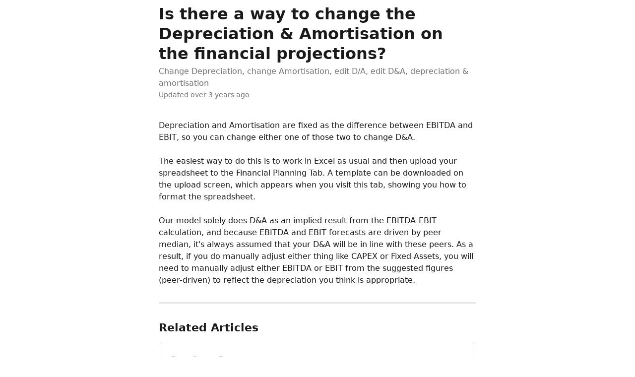

--- FILE ---
content_type: text/html; charset=utf-8
request_url: https://help.valutico.com/en/articles/4732883-is-there-a-way-to-change-the-depreciation-amortisation-on-the-financial-projections
body_size: 9224
content:
<!DOCTYPE html><html lang="en"><head><meta charSet="utf-8" data-next-head=""/><title data-next-head="">Is there a way to change the Depreciation &amp; Amortisation on the financial projections? | Valutico Help Center</title><meta property="og:title" content="Is there a way to change the Depreciation &amp; Amortisation on the financial projections? | Valutico Help Center" data-next-head=""/><meta name="twitter:title" content="Is there a way to change the Depreciation &amp; Amortisation on the financial projections? | Valutico Help Center" data-next-head=""/><meta property="og:description" content="Change Depreciation, change Amortisation, edit D/A, edit D&amp;A, depreciation &amp; amortisation" data-next-head=""/><meta name="twitter:description" content="Change Depreciation, change Amortisation, edit D/A, edit D&amp;A, depreciation &amp; amortisation" data-next-head=""/><meta name="description" content="Change Depreciation, change Amortisation, edit D/A, edit D&amp;A, depreciation &amp; amortisation" data-next-head=""/><meta property="og:type" content="article" data-next-head=""/><meta property="og:image" content="https://downloads.intercomcdn.com/i/o/483672/036709974a395dd1ab806076/c9c2bce82b74978a3e87079f2ce6e52b.png" data-next-head=""/><meta property="twitter:image" content="https://downloads.intercomcdn.com/i/o/483672/036709974a395dd1ab806076/c9c2bce82b74978a3e87079f2ce6e52b.png" data-next-head=""/><meta name="robots" content="noindex, nofollow" data-next-head=""/><meta name="viewport" content="width=device-width, initial-scale=1" data-next-head=""/><link href="https://intercom.help/valutico/assets/favicon" rel="icon" data-next-head=""/><link rel="canonical" href="https://help.valutico.com/en/articles/4732883-is-there-a-way-to-change-the-depreciation-amortisation-on-the-financial-projections" data-next-head=""/><link rel="alternate" href="https://help.valutico.com/en/articles/4732883-is-there-a-way-to-change-the-depreciation-amortisation-on-the-financial-projections" hrefLang="en" data-next-head=""/><link rel="alternate" href="https://help.valutico.com/en/articles/4732883-is-there-a-way-to-change-the-depreciation-amortisation-on-the-financial-projections" hrefLang="x-default" data-next-head=""/><link nonce="35vAaXu0i8jAC7KNy7v7UJGS5A7OMgtcCW1Jye9Lquo=" rel="preload" href="https://static.intercomassets.com/_next/static/css/3141721a1e975790.css" as="style"/><link nonce="35vAaXu0i8jAC7KNy7v7UJGS5A7OMgtcCW1Jye9Lquo=" rel="stylesheet" href="https://static.intercomassets.com/_next/static/css/3141721a1e975790.css" data-n-g=""/><noscript data-n-css="35vAaXu0i8jAC7KNy7v7UJGS5A7OMgtcCW1Jye9Lquo="></noscript><script defer="" nonce="35vAaXu0i8jAC7KNy7v7UJGS5A7OMgtcCW1Jye9Lquo=" nomodule="" src="https://static.intercomassets.com/_next/static/chunks/polyfills-42372ed130431b0a.js"></script><script defer="" src="https://static.intercomassets.com/_next/static/chunks/7506.a4d4b38169fb1abb.js" nonce="35vAaXu0i8jAC7KNy7v7UJGS5A7OMgtcCW1Jye9Lquo="></script><script src="https://static.intercomassets.com/_next/static/chunks/webpack-75da73e0453bbfdf.js" nonce="35vAaXu0i8jAC7KNy7v7UJGS5A7OMgtcCW1Jye9Lquo=" defer=""></script><script src="https://static.intercomassets.com/_next/static/chunks/framework-1f1b8d38c1d86c61.js" nonce="35vAaXu0i8jAC7KNy7v7UJGS5A7OMgtcCW1Jye9Lquo=" defer=""></script><script src="https://static.intercomassets.com/_next/static/chunks/main-38420d4d11b1f04e.js" nonce="35vAaXu0i8jAC7KNy7v7UJGS5A7OMgtcCW1Jye9Lquo=" defer=""></script><script src="https://static.intercomassets.com/_next/static/chunks/pages/_app-5285f05d8edf8807.js" nonce="35vAaXu0i8jAC7KNy7v7UJGS5A7OMgtcCW1Jye9Lquo=" defer=""></script><script src="https://static.intercomassets.com/_next/static/chunks/d0502abb-aa607f45f5026044.js" nonce="35vAaXu0i8jAC7KNy7v7UJGS5A7OMgtcCW1Jye9Lquo=" defer=""></script><script src="https://static.intercomassets.com/_next/static/chunks/6190-ef428f6633b5a03f.js" nonce="35vAaXu0i8jAC7KNy7v7UJGS5A7OMgtcCW1Jye9Lquo=" defer=""></script><script src="https://static.intercomassets.com/_next/static/chunks/5729-6d79ddfe1353a77c.js" nonce="35vAaXu0i8jAC7KNy7v7UJGS5A7OMgtcCW1Jye9Lquo=" defer=""></script><script src="https://static.intercomassets.com/_next/static/chunks/296-7834dcf3444315af.js" nonce="35vAaXu0i8jAC7KNy7v7UJGS5A7OMgtcCW1Jye9Lquo=" defer=""></script><script src="https://static.intercomassets.com/_next/static/chunks/4835-9db7cd232aae5617.js" nonce="35vAaXu0i8jAC7KNy7v7UJGS5A7OMgtcCW1Jye9Lquo=" defer=""></script><script src="https://static.intercomassets.com/_next/static/chunks/2735-8954effe331a5dbf.js" nonce="35vAaXu0i8jAC7KNy7v7UJGS5A7OMgtcCW1Jye9Lquo=" defer=""></script><script src="https://static.intercomassets.com/_next/static/chunks/pages/%5BhelpCenterIdentifier%5D/%5Blocale%5D/articles/%5BarticleSlug%5D-cb17d809302ca462.js" nonce="35vAaXu0i8jAC7KNy7v7UJGS5A7OMgtcCW1Jye9Lquo=" defer=""></script><script src="https://static.intercomassets.com/_next/static/LTglhw5vBKUpe_bP80dva/_buildManifest.js" nonce="35vAaXu0i8jAC7KNy7v7UJGS5A7OMgtcCW1Jye9Lquo=" defer=""></script><script src="https://static.intercomassets.com/_next/static/LTglhw5vBKUpe_bP80dva/_ssgManifest.js" nonce="35vAaXu0i8jAC7KNy7v7UJGS5A7OMgtcCW1Jye9Lquo=" defer=""></script><meta name="sentry-trace" content="76d85ff022d5b05c052e96a2b992553c-f4d67cc77a190894-0"/><meta name="baggage" content="sentry-environment=production,sentry-release=e9be782b4402ac044a0686f5269bce8411de94fc,sentry-public_key=187f842308a64dea9f1f64d4b1b9c298,sentry-trace_id=76d85ff022d5b05c052e96a2b992553c,sentry-org_id=2129,sentry-sampled=false,sentry-sample_rand=0.3157253174281479,sentry-sample_rate=0"/><style id="__jsx-3669557584">:root{--body-bg: rgb(255, 255, 255);
--body-image: none;
--body-bg-rgb: 255, 255, 255;
--body-border: rgb(230, 230, 230);
--body-primary-color: #1a1a1a;
--body-secondary-color: #737373;
--body-reaction-bg: rgb(242, 242, 242);
--body-reaction-text-color: rgb(64, 64, 64);
--body-toc-active-border: #737373;
--body-toc-inactive-border: #f2f2f2;
--body-toc-inactive-color: #737373;
--body-toc-active-font-weight: 400;
--body-table-border: rgb(204, 204, 204);
--body-color: hsl(0, 0%, 0%);
--footer-bg: rgb(255, 255, 255);
--footer-image: none;
--footer-border: rgb(230, 230, 230);
--footer-color: hsl(211, 10%, 61%);
--header-bg: none;
--header-image: url(https://downloads.intercomcdn.com/i/o/483668/d25f63c9b22142ff8aa4bc7f/9c1385517cbc8860981a2e72e3ad310f.png);
--header-color: hsl(0, 0%, 100%);
--collection-card-bg: rgb(255, 255, 255);
--collection-card-image: none;
--collection-card-color: hsl(226, 67%, 48%);
--card-bg: rgb(255, 255, 255);
--card-border-color: rgb(230, 230, 230);
--card-border-inner-radius: 6px;
--card-border-radius: 8px;
--card-shadow: 0 1px 2px 0 rgb(0 0 0 / 0.05);
--search-bar-border-radius: 6px;
--search-bar-width: 100%;
--ticket-blue-bg-color: #dce1f9;
--ticket-blue-text-color: #334bfa;
--ticket-green-bg-color: #d7efdc;
--ticket-green-text-color: #0f7134;
--ticket-orange-bg-color: #ffebdb;
--ticket-orange-text-color: #b24d00;
--ticket-red-bg-color: #ffdbdb;
--ticket-red-text-color: #df2020;
--header-height: 245px;
--header-subheader-background-color: #000000;
--header-subheader-font-color: #FFFFFF;
--content-block-bg: rgb(255, 255, 255);
--content-block-image: none;
--content-block-color: hsl(0, 0%, 10%);
--content-block-button-bg: rgb(51, 75, 250);
--content-block-button-image: none;
--content-block-button-color: hsl(0, 0%, 100%);
--content-block-button-radius: 6px;
--primary-color: hsl(235, 93%, 22%);
--primary-color-alpha-10: hsla(235, 93%, 22%, 0.1);
--primary-color-alpha-60: hsla(235, 93%, 22%, 0.6);
--text-on-primary-color: #ffffff}</style><style id="__jsx-1611979459">:root{--font-family-primary: system-ui, "Segoe UI", "Roboto", "Helvetica", "Arial", sans-serif, "Apple Color Emoji", "Segoe UI Emoji", "Segoe UI Symbol"}</style><style id="__jsx-2466147061">:root{--font-family-secondary: system-ui, "Segoe UI", "Roboto", "Helvetica", "Arial", sans-serif, "Apple Color Emoji", "Segoe UI Emoji", "Segoe UI Symbol"}</style><style id="__jsx-62724fba150252e0">.related_articles section a{color:initial}</style><style id="__jsx-4bed0c08ce36899e">.article_body a:not(.intercom-h2b-button){color:var(--primary-color)}article a.intercom-h2b-button{background-color:var(--primary-color);border:0}.zendesk-article table{overflow-x:scroll!important;display:block!important;height:auto!important}.intercom-interblocks-unordered-nested-list ul,.intercom-interblocks-ordered-nested-list ol{margin-top:16px;margin-bottom:16px}.intercom-interblocks-unordered-nested-list ul .intercom-interblocks-unordered-nested-list ul,.intercom-interblocks-unordered-nested-list ul .intercom-interblocks-ordered-nested-list ol,.intercom-interblocks-ordered-nested-list ol .intercom-interblocks-ordered-nested-list ol,.intercom-interblocks-ordered-nested-list ol .intercom-interblocks-unordered-nested-list ul{margin-top:0;margin-bottom:0}.intercom-interblocks-image a:focus{outline-offset:3px}</style></head><body><div id="__next"><div dir="ltr" class="h-full w-full"><a href="#main-content" class="sr-only font-bold text-header-color focus:not-sr-only focus:absolute focus:left-4 focus:top-4 focus:z-50" aria-roledescription="Link, Press control-option-right-arrow to exit">Skip to main content</a><main class="body__headerless"><div class="z-1 flex shrink-0 grow basis-auto justify-center px-5 sm:px-10"><section data-testid="main-content" id="main-content" class="max-w-full w-240"><section data-testid="article-section" class="section section__article"><div class="justify-center flex"><div class="relative z-3 w-full lg:max-w-160 mt-2"><div class=""><div class="article intercom-force-break"><div class="mb-10 max-lg:mb-6"><div class="flex flex-col gap-4"><div class="flex flex-col"><h1 class="mb-1 font-primary text-2xl font-bold leading-10 text-body-primary-color">Is there a way to change the Depreciation &amp; Amortisation on the financial projections?</h1><div class="text-md font-normal leading-normal text-body-secondary-color"><p>Change Depreciation, change Amortisation, edit D/A, edit D&amp;A, depreciation &amp; amortisation</p></div></div><div class="avatar"><div class="avatar__info -mt-0.5 text-base"><span class="text-body-secondary-color"> <!-- -->Updated over 3 years ago</span></div></div></div></div><div class="jsx-4bed0c08ce36899e "><div class="jsx-4bed0c08ce36899e article_body"><article class="jsx-4bed0c08ce36899e "><div class="intercom-interblocks-paragraph no-margin intercom-interblocks-align-left"><p>Depreciation and Amortisation are fixed as the difference between EBITDA and EBIT, so you can change either one of those two to change D&amp;A. <br/>​<br/>The easiest way to do this is to work in Excel as usual and then upload your spreadsheet to the Financial Planning Tab. A template can be downloaded on the upload screen, which appears when you visit this tab, showing you how to format the spreadsheet.<br/>​<br/>Our model solely does D&amp;A as an implied result from the EBITDA-EBIT calculation, and because EBITDA and EBIT forecasts are driven by peer median, it&#x27;s always assumed that your D&amp;A will be in line with these peers. As a result, if you do manually adjust either thing like CAPEX or Fixed Assets, you will need to manually adjust either EBITDA or EBIT from the suggested figures (peer-driven) to reflect the depreciation you think is appropriate.</p></div><section class="jsx-62724fba150252e0 related_articles my-6"><hr class="jsx-62724fba150252e0 my-6 sm:my-8"/><div class="jsx-62724fba150252e0 mb-3 text-xl font-bold">Related Articles</div><section class="flex flex-col rounded-card border border-solid border-card-border bg-card-bg p-2 sm:p-3"><a class="duration-250 group/article flex flex-row justify-between gap-2 py-2 no-underline transition ease-linear hover:bg-primary-alpha-10 hover:text-primary sm:rounded-card-inner sm:py-3 rounded-card-inner px-3" href="https://help.valutico.com/en/articles/9271817-peer-group-data" data-testid="article-link"><div class="flex flex-col p-0"><span class="m-0 text-md text-body-primary-color group-hover/article:text-primary">Peer Group Data</span></div><div class="flex shrink-0 flex-col justify-center p-0"><svg class="block h-4 w-4 text-primary ltr:-rotate-90 rtl:rotate-90" fill="currentColor" viewBox="0 0 20 20" xmlns="http://www.w3.org/2000/svg"><path fill-rule="evenodd" d="M5.293 7.293a1 1 0 011.414 0L10 10.586l3.293-3.293a1 1 0 111.414 1.414l-4 4a1 1 0 01-1.414 0l-4-4a1 1 0 010-1.414z" clip-rule="evenodd"></path></svg></div></a><a class="duration-250 group/article flex flex-row justify-between gap-2 py-2 no-underline transition ease-linear hover:bg-primary-alpha-10 hover:text-primary sm:rounded-card-inner sm:py-3 rounded-card-inner px-3" href="https://help.valutico.com/en/articles/9271839-basic-plan" data-testid="article-link"><div class="flex flex-col p-0"><span class="m-0 text-md text-body-primary-color group-hover/article:text-primary">Basic Plan</span></div><div class="flex shrink-0 flex-col justify-center p-0"><svg class="block h-4 w-4 text-primary ltr:-rotate-90 rtl:rotate-90" fill="currentColor" viewBox="0 0 20 20" xmlns="http://www.w3.org/2000/svg"><path fill-rule="evenodd" d="M5.293 7.293a1 1 0 011.414 0L10 10.586l3.293-3.293a1 1 0 111.414 1.414l-4 4a1 1 0 01-1.414 0l-4-4a1 1 0 010-1.414z" clip-rule="evenodd"></path></svg></div></a><a class="duration-250 group/article flex flex-row justify-between gap-2 py-2 no-underline transition ease-linear hover:bg-primary-alpha-10 hover:text-primary sm:rounded-card-inner sm:py-3 rounded-card-inner px-3" href="https://help.valutico.com/en/articles/9271845-advanced-plan" data-testid="article-link"><div class="flex flex-col p-0"><span class="m-0 text-md text-body-primary-color group-hover/article:text-primary">Advanced Plan</span></div><div class="flex shrink-0 flex-col justify-center p-0"><svg class="block h-4 w-4 text-primary ltr:-rotate-90 rtl:rotate-90" fill="currentColor" viewBox="0 0 20 20" xmlns="http://www.w3.org/2000/svg"><path fill-rule="evenodd" d="M5.293 7.293a1 1 0 011.414 0L10 10.586l3.293-3.293a1 1 0 111.414 1.414l-4 4a1 1 0 01-1.414 0l-4-4a1 1 0 010-1.414z" clip-rule="evenodd"></path></svg></div></a><a class="duration-250 group/article flex flex-row justify-between gap-2 py-2 no-underline transition ease-linear hover:bg-primary-alpha-10 hover:text-primary sm:rounded-card-inner sm:py-3 rounded-card-inner px-3" href="https://help.valutico.com/en/articles/9272003-cost-by-function-plan" data-testid="article-link"><div class="flex flex-col p-0"><span class="m-0 text-md text-body-primary-color group-hover/article:text-primary">Cost by Function Plan</span></div><div class="flex shrink-0 flex-col justify-center p-0"><svg class="block h-4 w-4 text-primary ltr:-rotate-90 rtl:rotate-90" fill="currentColor" viewBox="0 0 20 20" xmlns="http://www.w3.org/2000/svg"><path fill-rule="evenodd" d="M5.293 7.293a1 1 0 011.414 0L10 10.586l3.293-3.293a1 1 0 111.414 1.414l-4 4a1 1 0 01-1.414 0l-4-4a1 1 0 010-1.414z" clip-rule="evenodd"></path></svg></div></a><a class="duration-250 group/article flex flex-row justify-between gap-2 py-2 no-underline transition ease-linear hover:bg-primary-alpha-10 hover:text-primary sm:rounded-card-inner sm:py-3 rounded-card-inner px-3" href="https://help.valutico.com/en/articles/9272014-cost-by-type-plan" data-testid="article-link"><div class="flex flex-col p-0"><span class="m-0 text-md text-body-primary-color group-hover/article:text-primary">Cost by Type Plan</span></div><div class="flex shrink-0 flex-col justify-center p-0"><svg class="block h-4 w-4 text-primary ltr:-rotate-90 rtl:rotate-90" fill="currentColor" viewBox="0 0 20 20" xmlns="http://www.w3.org/2000/svg"><path fill-rule="evenodd" d="M5.293 7.293a1 1 0 011.414 0L10 10.586l3.293-3.293a1 1 0 111.414 1.414l-4 4a1 1 0 01-1.414 0l-4-4a1 1 0 010-1.414z" clip-rule="evenodd"></path></svg></div></a></section></section></article></div></div></div></div><div class="intercom-reaction-picker -mb-4 -ml-4 -mr-4 mt-6 rounded-card sm:-mb-2 sm:-ml-1 sm:-mr-1 sm:mt-8" role="group" aria-label="feedback form"><div class="intercom-reaction-prompt">Did this answer your question?</div><div class="intercom-reactions-container"><button class="intercom-reaction" aria-label="Disappointed Reaction" tabindex="0" data-reaction-text="disappointed" aria-pressed="false"><span title="Disappointed">😞</span></button><button class="intercom-reaction" aria-label="Neutral Reaction" tabindex="0" data-reaction-text="neutral" aria-pressed="false"><span title="Neutral">😐</span></button><button class="intercom-reaction" aria-label="Smiley Reaction" tabindex="0" data-reaction-text="smiley" aria-pressed="false"><span title="Smiley">😃</span></button></div></div></div></div></section></section></div></main></div></div><script id="__NEXT_DATA__" type="application/json" nonce="35vAaXu0i8jAC7KNy7v7UJGS5A7OMgtcCW1Jye9Lquo=">{"props":{"pageProps":{"app":{"id":"bde73xbz","messengerUrl":"https://widget.intercom.io/widget/bde73xbz","name":"Valutico","poweredByIntercomUrl":"https://www.intercom.com/intercom-link?company=Valutico\u0026solution=customer-support\u0026utm_campaign=intercom-link\u0026utm_content=We+run+on+Intercom\u0026utm_medium=help-center\u0026utm_referrer=https%3A%2F%2Fhelp.valutico.com%2Fen%2Farticles%2F4732883-is-there-a-way-to-change-the-depreciation-amortisation-on-the-financial-projections\u0026utm_source=desktop-web","features":{"consentBannerBeta":false,"customNotFoundErrorMessage":false,"disableFontPreloading":false,"disableNoMarginClassTransformation":false,"finOnHelpCenter":false,"hideIconsWithBackgroundImages":false,"messengerCustomFonts":false}},"helpCenterSite":{"customDomain":"help.valutico.com","defaultLocale":"en","disableBranding":true,"externalLoginName":null,"externalLoginUrl":null,"footerContactDetails":null,"footerLinks":{"custom":[],"socialLinks":[{"iconUrl":"https://intercom.help/valutico/assets/svg/icon:social-linkedin","provider":"linkedin","url":"https://www.linkedin.com/company/valutico/"},{"iconUrl":"https://intercom.help/valutico/assets/svg/icon:social-youtube","provider":"youtube","url":"https://www.youtube.com/@valutico"},{"iconUrl":"https://intercom.help/valutico/assets/svg/icon:social-twitter","provider":"twitter","url":"https://www.twitter.com/Valutico1"}],"linkGroups":[]},"headerLinks":[],"homeCollectionCols":3,"googleAnalyticsTrackingId":null,"googleTagManagerId":null,"pathPrefixForCustomDomain":null,"seoIndexingEnabled":true,"helpCenterId":411885,"url":"https://help.valutico.com","customizedFooterTextContent":null,"consentBannerConfig":null,"canInjectCustomScripts":false,"scriptSection":1,"customScriptFilesExist":false},"localeLinks":[{"id":"en","absoluteUrl":"https://help.valutico.com/en/articles/4732883-is-there-a-way-to-change-the-depreciation-amortisation-on-the-financial-projections","available":true,"name":"English","selected":true,"url":"/en/articles/4732883-is-there-a-way-to-change-the-depreciation-amortisation-on-the-financial-projections"}],"requestContext":{"articleSource":null,"academy":false,"canonicalUrl":"https://help.valutico.com/en/articles/4732883-is-there-a-way-to-change-the-depreciation-amortisation-on-the-financial-projections","headerless":false,"isDefaultDomainRequest":false,"nonce":"35vAaXu0i8jAC7KNy7v7UJGS5A7OMgtcCW1Jye9Lquo=","rootUrl":"/en/","sheetUserCipher":null,"type":"help-center"},"theme":{"color":"040D6D","siteName":"Valutico Help Center","headline":"How can we help you today?","headerFontColor":"FFFFFF","logo":"https://downloads.intercomcdn.com/i/o/483645/cded583bcbd4119f18424500/c9c2bce82b74978a3e87079f2ce6e52b.png","logoHeight":"159","header":"https://downloads.intercomcdn.com/i/o/483668/d25f63c9b22142ff8aa4bc7f/9c1385517cbc8860981a2e72e3ad310f.png","favicon":"https://intercom.help/valutico/assets/favicon","locale":"en","homeUrl":"https://valutico.com/","social":"https://downloads.intercomcdn.com/i/o/483672/036709974a395dd1ab806076/c9c2bce82b74978a3e87079f2ce6e52b.png","urlPrefixForDefaultDomain":"https://intercom.help/valutico","customDomain":"help.valutico.com","customDomainUsesSsl":true,"customizationOptions":{"customizationType":1,"header":{"backgroundColor":"#040D6D","fontColor":"#FFFFFF","fadeToEdge":false,"backgroundGradient":null,"backgroundImageId":483668,"backgroundImageUrl":"https://downloads.intercomcdn.com/i/o/483668/d25f63c9b22142ff8aa4bc7f/9c1385517cbc8860981a2e72e3ad310f.png"},"body":{"backgroundColor":"#FFFFFF","fontColor":null,"fadeToEdge":null,"backgroundGradient":null,"backgroundImageId":null},"footer":{"backgroundColor":"#ffffff","fontColor":"#909aa5","fadeToEdge":null,"backgroundGradient":null,"backgroundImageId":null,"showRichTextField":false},"layout":{"homePage":{"blocks":[{"type":"tickets-portal-link","enabled":false},{"type":"article-list","columns":2,"enabled":true,"localizedContent":[{"title":"The Latest from Our Team","locale":"en","links":[{"articleId":"11569071","type":"article-link"},{"articleId":"11402833","type":"article-link"},{"articleId":"11402754","type":"article-link"}]}]},{"type":"collection-list","columns":3,"template":0},{"type":"content-block","enabled":false,"columns":1}]},"collectionsPage":{"showArticleDescriptions":false},"articlePage":{},"searchPage":{}},"collectionCard":{"global":{"backgroundColor":null,"fontColor":"#2950CC","fadeToEdge":null,"backgroundGradient":null,"backgroundImageId":null,"showIcons":true,"backgroundImageUrl":null},"collections":[]},"global":{"font":{"customFontFaces":[],"primary":null,"secondary":null},"componentStyle":{"card":{"type":"bordered","borderRadius":8}},"namedComponents":{"header":{"subheader":{"enabled":false,"style":{"backgroundColor":"#000000","fontColor":"#FFFFFF"}},"style":{"height":"245px","align":"center","justify":"center"}},"searchBar":{"style":{"width":"100%","borderRadius":6}},"footer":{"type":0}},"brand":{"colors":[],"websiteUrl":""}},"contentBlock":{"blockStyle":{"backgroundColor":"#ffffff","fontColor":"#1a1a1a","fadeToEdge":null,"backgroundGradient":null,"backgroundImageId":null,"backgroundImageUrl":null},"buttonOptions":{"backgroundColor":"#334BFA","fontColor":"#ffffff","borderRadius":6},"isFullWidth":false}},"helpCenterName":"Valutico Help Center","footerLogo":"https://downloads.intercomcdn.com/i/o/483648/9c3d4633ad8ca819abf9513f/2c9d4263545cb1268d5ffb0e186b8992.png","footerLogoHeight":"159","localisedInformation":{"contentBlock":{"locale":"en","title":"Content section title","withButton":false,"description":"","buttonTitle":"Button title","buttonUrl":""}}},"user":{"userId":"37c8e484-5b5b-4334-8840-e79fbee01a0c","role":"visitor_role","country_code":null},"articleContent":{"articleId":"4732883","author":null,"blocks":[{"type":"paragraph","text":"Depreciation and Amortisation are fixed as the difference between EBITDA and EBIT, so you can change either one of those two to change D\u0026amp;A. \u003cbr\u003e\u003cbr\u003eThe easiest way to do this is to work in Excel as usual and then upload your spreadsheet to the Financial Planning Tab. A template can be downloaded on the upload screen, which appears when you visit this tab, showing you how to format the spreadsheet.\u003cbr\u003e\u003cbr\u003eOur model solely does D\u0026amp;A as an implied result from the EBITDA-EBIT calculation, and because EBITDA and EBIT forecasts are driven by peer median, it's always assumed that your D\u0026amp;A will be in line with these peers. As a result, if you do manually adjust either thing like CAPEX or Fixed Assets, you will need to manually adjust either EBITDA or EBIT from the suggested figures (peer-driven) to reflect the depreciation you think is appropriate.","class":"no-margin"}],"collectionId":null,"description":"Change Depreciation, change Amortisation, edit D/A, edit D\u0026A, depreciation \u0026 amortisation","id":"4201410","lastUpdated":"Updated over 3 years ago","relatedArticles":[{"title":"Peer Group Data","url":"https://help.valutico.com/en/articles/9271817-peer-group-data"},{"title":"Basic Plan","url":"https://help.valutico.com/en/articles/9271839-basic-plan"},{"title":"Advanced Plan","url":"https://help.valutico.com/en/articles/9271845-advanced-plan"},{"title":"Cost by Function Plan","url":"https://help.valutico.com/en/articles/9272003-cost-by-function-plan"},{"title":"Cost by Type Plan","url":"https://help.valutico.com/en/articles/9272014-cost-by-type-plan"}],"targetUserType":"everyone","title":"Is there a way to change the Depreciation \u0026 Amortisation on the financial projections?","showTableOfContents":true,"synced":false,"isStandaloneApp":false},"breadcrumbs":[],"selectedReaction":null,"showReactions":true,"themeCSSCustomProperties":{"--body-bg":"rgb(255, 255, 255)","--body-image":"none","--body-bg-rgb":"255, 255, 255","--body-border":"rgb(230, 230, 230)","--body-primary-color":"#1a1a1a","--body-secondary-color":"#737373","--body-reaction-bg":"rgb(242, 242, 242)","--body-reaction-text-color":"rgb(64, 64, 64)","--body-toc-active-border":"#737373","--body-toc-inactive-border":"#f2f2f2","--body-toc-inactive-color":"#737373","--body-toc-active-font-weight":400,"--body-table-border":"rgb(204, 204, 204)","--body-color":"hsl(0, 0%, 0%)","--footer-bg":"rgb(255, 255, 255)","--footer-image":"none","--footer-border":"rgb(230, 230, 230)","--footer-color":"hsl(211, 10%, 61%)","--header-bg":"none","--header-image":"url(https://downloads.intercomcdn.com/i/o/483668/d25f63c9b22142ff8aa4bc7f/9c1385517cbc8860981a2e72e3ad310f.png)","--header-color":"hsl(0, 0%, 100%)","--collection-card-bg":"rgb(255, 255, 255)","--collection-card-image":"none","--collection-card-color":"hsl(226, 67%, 48%)","--card-bg":"rgb(255, 255, 255)","--card-border-color":"rgb(230, 230, 230)","--card-border-inner-radius":"6px","--card-border-radius":"8px","--card-shadow":"0 1px 2px 0 rgb(0 0 0 / 0.05)","--search-bar-border-radius":"6px","--search-bar-width":"100%","--ticket-blue-bg-color":"#dce1f9","--ticket-blue-text-color":"#334bfa","--ticket-green-bg-color":"#d7efdc","--ticket-green-text-color":"#0f7134","--ticket-orange-bg-color":"#ffebdb","--ticket-orange-text-color":"#b24d00","--ticket-red-bg-color":"#ffdbdb","--ticket-red-text-color":"#df2020","--header-height":"245px","--header-subheader-background-color":"#000000","--header-subheader-font-color":"#FFFFFF","--content-block-bg":"rgb(255, 255, 255)","--content-block-image":"none","--content-block-color":"hsl(0, 0%, 10%)","--content-block-button-bg":"rgb(51, 75, 250)","--content-block-button-image":"none","--content-block-button-color":"hsl(0, 0%, 100%)","--content-block-button-radius":"6px","--primary-color":"hsl(235, 93%, 22%)","--primary-color-alpha-10":"hsla(235, 93%, 22%, 0.1)","--primary-color-alpha-60":"hsla(235, 93%, 22%, 0.6)","--text-on-primary-color":"#ffffff"},"intl":{"defaultLocale":"en","locale":"en","messages":{"layout.skip_to_main_content":"Skip to main content","layout.skip_to_main_content_exit":"Link, Press control-option-right-arrow to exit","article.attachment_icon":"Attachment icon","article.related_articles":"Related Articles","article.written_by":"Written by \u003cb\u003e{author}\u003c/b\u003e","article.table_of_contents":"Table of contents","breadcrumb.all_collections":"All Collections","breadcrumb.aria_label":"Breadcrumb","collection.article_count.one":"{count} article","collection.article_count.other":"{count} articles","collection.articles_heading":"Articles","collection.sections_heading":"Collections","collection.written_by.one":"Written by \u003cb\u003e{author}\u003c/b\u003e","collection.written_by.two":"Written by \u003cb\u003e{author1}\u003c/b\u003e and \u003cb\u003e{author2}\u003c/b\u003e","collection.written_by.three":"Written by \u003cb\u003e{author1}\u003c/b\u003e, \u003cb\u003e{author2}\u003c/b\u003e and \u003cb\u003e{author3}\u003c/b\u003e","collection.written_by.four":"Written by \u003cb\u003e{author1}\u003c/b\u003e, \u003cb\u003e{author2}\u003c/b\u003e, \u003cb\u003e{author3}\u003c/b\u003e and 1 other","collection.written_by.other":"Written by \u003cb\u003e{author1}\u003c/b\u003e, \u003cb\u003e{author2}\u003c/b\u003e, \u003cb\u003e{author3}\u003c/b\u003e and {count} others","collection.by.one":"By {author}","collection.by.two":"By {author1} and 1 other","collection.by.other":"By {author1} and {count} others","collection.by.count_one":"1 author","collection.by.count_plural":"{count} authors","community_banner.tip":"Tip","community_banner.label":"\u003cb\u003eNeed more help?\u003c/b\u003e Get support from our {link}","community_banner.link_label":"Community Forum","community_banner.description":"Find answers and get help from Intercom Support and Community Experts","header.headline":"Advice and answers from the {appName} Team","header.menu.open":"Open menu","header.menu.close":"Close menu","locale_picker.aria_label":"Change language","not_authorized.cta":"You can try sending us a message or logging in at {link}","not_found.title":"Uh oh. That page doesn’t exist.","not_found.not_authorized":"Unable to load this article, you may need to sign in first","not_found.try_searching":"Try searching for your answer or just send us a message.","tickets_portal_bad_request.title":"No access to tickets portal","tickets_portal_bad_request.learn_more":"Learn more","tickets_portal_bad_request.send_a_message":"Please contact your admin.","no_articles.title":"Empty Help Center","no_articles.no_articles":"This Help Center doesn't have any articles or collections yet.","preview.invalid_preview":"There is no preview available for {previewType}","reaction_picker.did_this_answer_your_question":"Did this answer your question?","reaction_picker.feedback_form_label":"feedback form","reaction_picker.reaction.disappointed.title":"Disappointed","reaction_picker.reaction.disappointed.aria_label":"Disappointed Reaction","reaction_picker.reaction.neutral.title":"Neutral","reaction_picker.reaction.neutral.aria_label":"Neutral Reaction","reaction_picker.reaction.smiley.title":"Smiley","reaction_picker.reaction.smiley.aria_label":"Smiley Reaction","search.box_placeholder_fin":"Ask a question","search.box_placeholder":"Search for articles...","search.clear_search":"Clear search query","search.fin_card_ask_text":"Ask","search.fin_loading_title_1":"Thinking...","search.fin_loading_title_2":"Searching through sources...","search.fin_loading_title_3":"Analyzing...","search.fin_card_description":"Find the answer with Fin AI","search.fin_empty_state":"Sorry, Fin AI wasn't able to answer your question. Try rephrasing it or asking something different","search.no_results":"We couldn't find any articles for:","search.number_of_results":"{count} search results found","search.submit_btn":"Search for articles","search.successful":"Search results for:","footer.powered_by":"We run on Intercom","footer.privacy.choice":"Your Privacy Choices","footer.social.facebook":"Facebook","footer.social.linkedin":"LinkedIn","footer.social.twitter":"Twitter","tickets.title":"Tickets","tickets.company_selector_option":"{companyName}’s tickets","tickets.all_states":"All states","tickets.filters.company_tickets":"All tickets","tickets.filters.my_tickets":"Created by me","tickets.filters.all":"All","tickets.no_tickets_found":"No tickets found","tickets.empty-state.generic.title":"No tickets found","tickets.empty-state.generic.description":"Try using different keywords or filters.","tickets.empty-state.empty-own-tickets.title":"No tickets created by you","tickets.empty-state.empty-own-tickets.description":"Tickets submitted through the messenger or by a support agent in your conversation will appear here.","tickets.empty-state.empty-q.description":"Try using different keywords or checking for typos.","tickets.navigation.home":"Home","tickets.navigation.tickets_portal":"Tickets portal","tickets.navigation.ticket_details":"Ticket #{ticketId}","tickets.view_conversation":"View conversation","tickets.send_message":"Send us a message","tickets.continue_conversation":"Continue the conversation","tickets.avatar_image.image_alt":"{firstName}’s avatar","tickets.fields.id":"Ticket ID","tickets.fields.type":"Ticket type","tickets.fields.title":"Title","tickets.fields.description":"Description","tickets.fields.created_by":"Created by","tickets.fields.email_for_notification":"You will be notified here and by email","tickets.fields.created_at":"Created on","tickets.fields.sorting_updated_at":"Last Updated","tickets.fields.state":"Ticket state","tickets.fields.assignee":"Assignee","tickets.link-block.title":"Tickets portal.","tickets.link-block.description":"Track the progress of all tickets related to your company.","tickets.states.submitted":"Submitted","tickets.states.in_progress":"In progress","tickets.states.waiting_on_customer":"Waiting on you","tickets.states.resolved":"Resolved","tickets.states.description.unassigned.submitted":"We will pick this up soon","tickets.states.description.assigned.submitted":"{assigneeName} will pick this up soon","tickets.states.description.unassigned.in_progress":"We are working on this!","tickets.states.description.assigned.in_progress":"{assigneeName} is working on this!","tickets.states.description.unassigned.waiting_on_customer":"We need more information from you","tickets.states.description.assigned.waiting_on_customer":"{assigneeName} needs more information from you","tickets.states.description.unassigned.resolved":"We have completed your ticket","tickets.states.description.assigned.resolved":"{assigneeName} has completed your ticket","tickets.attributes.boolean.true":"Yes","tickets.attributes.boolean.false":"No","tickets.filter_any":"\u003cb\u003e{name}\u003c/b\u003e is any","tickets.filter_single":"\u003cb\u003e{name}\u003c/b\u003e is {value}","tickets.filter_multiple":"\u003cb\u003e{name}\u003c/b\u003e is one of {count}","tickets.no_options_found":"No options found","tickets.filters.any_option":"Any","tickets.filters.state":"State","tickets.filters.type":"Type","tickets.filters.created_by":"Created by","tickets.filters.assigned_to":"Assigned to","tickets.filters.created_on":"Created on","tickets.filters.updated_on":"Updated on","tickets.filters.date_range.today":"Today","tickets.filters.date_range.yesterday":"Yesterday","tickets.filters.date_range.last_week":"Last week","tickets.filters.date_range.last_30_days":"Last 30 days","tickets.filters.date_range.last_90_days":"Last 90 days","tickets.filters.date_range.custom":"Custom","tickets.filters.date_range.apply_custom_range":"Apply","tickets.filters.date_range.custom_range.start_date":"From","tickets.filters.date_range.custom_range.end_date":"To","tickets.filters.clear_filters":"Clear filters","cookie_banner.default_text":"This site uses cookies and similar technologies (\"cookies\") as strictly necessary for site operation. We and our partners also would like to set additional cookies to enable site performance analytics, functionality, advertising and social media features. See our {cookiePolicyLink} for details. You can change your cookie preferences in our Cookie Settings.","cookie_banner.gdpr_text":"This site uses cookies and similar technologies (\"cookies\") as strictly necessary for site operation. We and our partners also would like to set additional cookies to enable site performance analytics, functionality, advertising and social media features. See our {cookiePolicyLink} for details. You can change your cookie preferences in our Cookie Settings.","cookie_banner.ccpa_text":"This site employs cookies and other technologies that we and our third party vendors use to monitor and record personal information about you and your interactions with the site (including content viewed, cursor movements, screen recordings, and chat contents) for the purposes described in our Cookie Policy. By continuing to visit our site, you agree to our {websiteTermsLink}, {privacyPolicyLink} and {cookiePolicyLink}.","cookie_banner.simple_text":"We use cookies to make our site work and also for analytics and advertising purposes. You can enable or disable optional cookies as desired. See our {cookiePolicyLink} for more details.","cookie_banner.cookie_policy":"Cookie Policy","cookie_banner.website_terms":"Website Terms of Use","cookie_banner.privacy_policy":"Privacy Policy","cookie_banner.accept_all":"Accept All","cookie_banner.accept":"Accept","cookie_banner.reject_all":"Reject All","cookie_banner.manage_cookies":"Manage Cookies","cookie_banner.close":"Close banner","cookie_settings.close":"Close","cookie_settings.title":"Cookie Settings","cookie_settings.description":"We use cookies to enhance your experience. You can customize your cookie preferences below. See our {cookiePolicyLink} for more details.","cookie_settings.ccpa_title":"Your Privacy Choices","cookie_settings.ccpa_description":"You have the right to opt out of the sale of your personal information. See our {cookiePolicyLink} for more details about how we use your data.","cookie_settings.save_preferences":"Save Preferences","cookie_categories.necessary.name":"Strictly Necessary Cookies","cookie_categories.necessary.description":"These cookies are necessary for the website to function and cannot be switched off in our systems.","cookie_categories.functional.name":"Functional Cookies","cookie_categories.functional.description":"These cookies enable the website to provide enhanced functionality and personalisation. They may be set by us or by third party providers whose services we have added to our pages. If you do not allow these cookies then some or all of these services may not function properly.","cookie_categories.performance.name":"Performance Cookies","cookie_categories.performance.description":"These cookies allow us to count visits and traffic sources so we can measure and improve the performance of our site. They help us to know which pages are the most and least popular and see how visitors move around the site.","cookie_categories.advertisement.name":"Advertising and Social Media Cookies","cookie_categories.advertisement.description":"Advertising cookies are set by our advertising partners to collect information about your use of the site, our communications, and other online services over time and with different browsers and devices. They use this information to show you ads online that they think will interest you and measure the ads' performance. Social media cookies are set by social media platforms to enable you to share content on those platforms, and are capable of tracking information about your activity across other online services for use as described in their privacy policies.","cookie_consent.site_access_blocked":"Site access blocked until cookie consent"}},"_sentryTraceData":"76d85ff022d5b05c052e96a2b992553c-8b4f088a58566a91-0","_sentryBaggage":"sentry-environment=production,sentry-release=e9be782b4402ac044a0686f5269bce8411de94fc,sentry-public_key=187f842308a64dea9f1f64d4b1b9c298,sentry-trace_id=76d85ff022d5b05c052e96a2b992553c,sentry-org_id=2129,sentry-sampled=false,sentry-sample_rand=0.3157253174281479,sentry-sample_rate=0"},"__N_SSP":true},"page":"/[helpCenterIdentifier]/[locale]/articles/[articleSlug]","query":{"helpCenterIdentifier":"valutico","locale":"en","articleSlug":"4732883-is-there-a-way-to-change-the-depreciation-amortisation-on-the-financial-projections"},"buildId":"LTglhw5vBKUpe_bP80dva","assetPrefix":"https://static.intercomassets.com","isFallback":false,"isExperimentalCompile":false,"dynamicIds":[47506],"gssp":true,"scriptLoader":[]}</script><script defer src="https://static.cloudflareinsights.com/beacon.min.js/vcd15cbe7772f49c399c6a5babf22c1241717689176015" integrity="sha512-ZpsOmlRQV6y907TI0dKBHq9Md29nnaEIPlkf84rnaERnq6zvWvPUqr2ft8M1aS28oN72PdrCzSjY4U6VaAw1EQ==" nonce="35vAaXu0i8jAC7KNy7v7UJGS5A7OMgtcCW1Jye9Lquo=" data-cf-beacon='{"version":"2024.11.0","token":"e08a7d57957c4ca8b42f9d5421fbf988","server_timing":{"name":{"cfCacheStatus":true,"cfEdge":true,"cfExtPri":true,"cfL4":true,"cfOrigin":true,"cfSpeedBrain":true},"location_startswith":null}}' crossorigin="anonymous"></script>
</body></html>